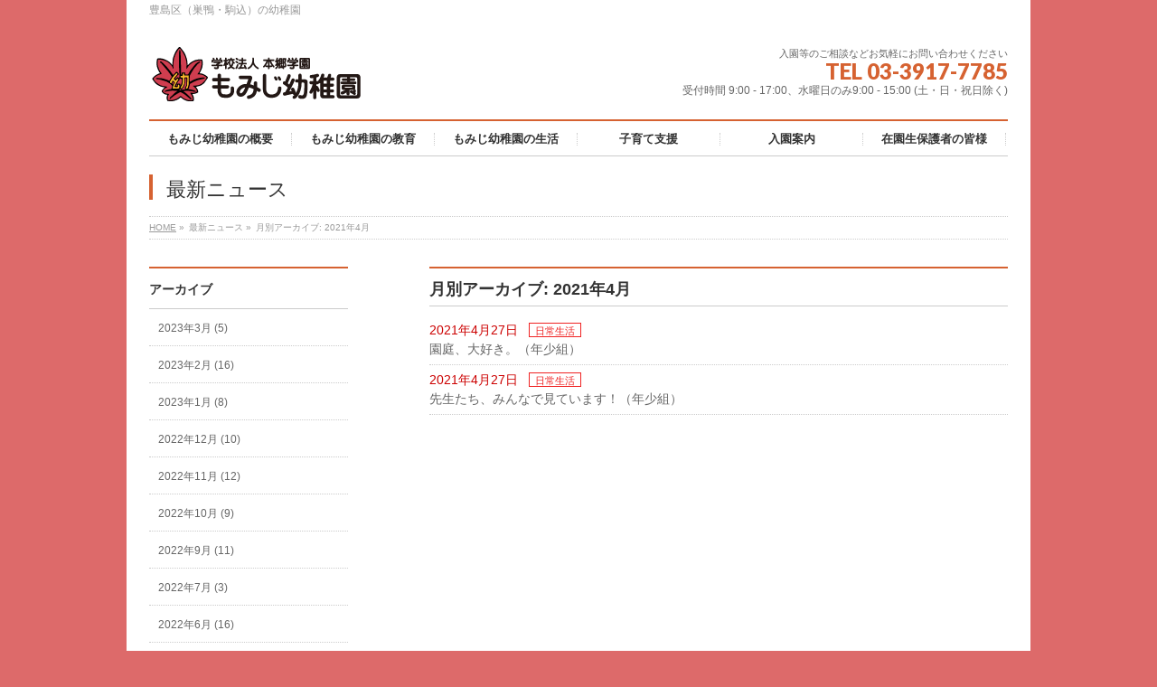

--- FILE ---
content_type: text/html; charset=UTF-8
request_url: http://www.hongo.ed.jp/momiji-kg/2021/04/?post_type=post
body_size: 11716
content:
<!DOCTYPE html>
<!--[if IE]>
<meta http-equiv="X-UA-Compatible" content="edge" />
<![endif]-->
<html xmlns:fb="http://ogp.me/ns/fb#" dir="ltr" lang="ja" prefix="og: https://ogp.me/ns#">
<head>
<meta charset="UTF-8" />

<meta name="description" content="2021年4月 の記事。 もみじ幼稚園 豊島区（巣鴨・駒込）の幼稚園" />
<meta name="keywords" content="豊島区　巣鴨　駒込　本郷学園　もみじ幼稚園　" />
<link rel="start" href="http://www.hongo.ed.jp/momiji-kg" title="HOME" />

		<!-- All in One SEO 4.7.1.1 - aioseo.com -->
		<title>4月, 2021 - もみじ幼稚園</title>
		<meta name="robots" content="max-image-preview:large" />
		<link rel="canonical" href="http://www.hongo.ed.jp/momiji-kg/2021/04/" />
		<meta name="generator" content="All in One SEO (AIOSEO) 4.7.1.1" />
		<script type="application/ld+json" class="aioseo-schema">
			{"@context":"https:\/\/schema.org","@graph":[{"@type":"BreadcrumbList","@id":"http:\/\/www.hongo.ed.jp\/momiji-kg\/2021\/04\/#breadcrumblist","itemListElement":[{"@type":"ListItem","@id":"http:\/\/www.hongo.ed.jp\/momiji-kg\/#listItem","position":1,"name":"\u5bb6","item":"http:\/\/www.hongo.ed.jp\/momiji-kg\/","nextItem":"http:\/\/www.hongo.ed.jp\/momiji-kg\/2021\/#listItem"},{"@type":"ListItem","@id":"http:\/\/www.hongo.ed.jp\/momiji-kg\/2021\/#listItem","position":2,"name":"2021","item":"http:\/\/www.hongo.ed.jp\/momiji-kg\/2021\/","nextItem":"http:\/\/www.hongo.ed.jp\/momiji-kg\/2021\/04\/#listItem","previousItem":"http:\/\/www.hongo.ed.jp\/momiji-kg\/#listItem"},{"@type":"ListItem","@id":"http:\/\/www.hongo.ed.jp\/momiji-kg\/2021\/04\/#listItem","position":3,"name":"4\u6708, 2021","previousItem":"http:\/\/www.hongo.ed.jp\/momiji-kg\/2021\/#listItem"}]},{"@type":"CollectionPage","@id":"http:\/\/www.hongo.ed.jp\/momiji-kg\/2021\/04\/#collectionpage","url":"http:\/\/www.hongo.ed.jp\/momiji-kg\/2021\/04\/","name":"4\u6708, 2021 - \u3082\u307f\u3058\u5e7c\u7a1a\u5712","inLanguage":"ja","isPartOf":{"@id":"http:\/\/www.hongo.ed.jp\/momiji-kg\/#website"},"breadcrumb":{"@id":"http:\/\/www.hongo.ed.jp\/momiji-kg\/2021\/04\/#breadcrumblist"}},{"@type":"Organization","@id":"http:\/\/www.hongo.ed.jp\/momiji-kg\/#organization","name":"\u3082\u307f\u3058\u5e7c\u7a1a\u5712","description":"\u8c4a\u5cf6\u533a\uff08\u5de3\u9d28\u30fb\u99d2\u8fbc\uff09\u306e\u5e7c\u7a1a\u5712","url":"http:\/\/www.hongo.ed.jp\/momiji-kg\/"},{"@type":"WebSite","@id":"http:\/\/www.hongo.ed.jp\/momiji-kg\/#website","url":"http:\/\/www.hongo.ed.jp\/momiji-kg\/","name":"\u3082\u307f\u3058\u5e7c\u7a1a\u5712","description":"\u8c4a\u5cf6\u533a\uff08\u5de3\u9d28\u30fb\u99d2\u8fbc\uff09\u306e\u5e7c\u7a1a\u5712","inLanguage":"ja","publisher":{"@id":"http:\/\/www.hongo.ed.jp\/momiji-kg\/#organization"}}]}
		</script>
		<!-- All in One SEO -->

<link rel='dns-prefetch' href='//s.w.org' />
<link rel="alternate" type="application/rss+xml" title="もみじ幼稚園 &raquo; フィード" href="http://www.hongo.ed.jp/momiji-kg/feed/" />
<link rel="alternate" type="application/rss+xml" title="もみじ幼稚園 &raquo; コメントフィード" href="http://www.hongo.ed.jp/momiji-kg/comments/feed/" />
		<script type="text/javascript">
			window._wpemojiSettings = {"baseUrl":"https:\/\/s.w.org\/images\/core\/emoji\/13.0.1\/72x72\/","ext":".png","svgUrl":"https:\/\/s.w.org\/images\/core\/emoji\/13.0.1\/svg\/","svgExt":".svg","source":{"concatemoji":"http:\/\/www.hongo.ed.jp\/momiji-kg\/wp-includes\/js\/wp-emoji-release.min.js?ver=5.6.16"}};
			!function(e,a,t){var n,r,o,i=a.createElement("canvas"),p=i.getContext&&i.getContext("2d");function s(e,t){var a=String.fromCharCode;p.clearRect(0,0,i.width,i.height),p.fillText(a.apply(this,e),0,0);e=i.toDataURL();return p.clearRect(0,0,i.width,i.height),p.fillText(a.apply(this,t),0,0),e===i.toDataURL()}function c(e){var t=a.createElement("script");t.src=e,t.defer=t.type="text/javascript",a.getElementsByTagName("head")[0].appendChild(t)}for(o=Array("flag","emoji"),t.supports={everything:!0,everythingExceptFlag:!0},r=0;r<o.length;r++)t.supports[o[r]]=function(e){if(!p||!p.fillText)return!1;switch(p.textBaseline="top",p.font="600 32px Arial",e){case"flag":return s([127987,65039,8205,9895,65039],[127987,65039,8203,9895,65039])?!1:!s([55356,56826,55356,56819],[55356,56826,8203,55356,56819])&&!s([55356,57332,56128,56423,56128,56418,56128,56421,56128,56430,56128,56423,56128,56447],[55356,57332,8203,56128,56423,8203,56128,56418,8203,56128,56421,8203,56128,56430,8203,56128,56423,8203,56128,56447]);case"emoji":return!s([55357,56424,8205,55356,57212],[55357,56424,8203,55356,57212])}return!1}(o[r]),t.supports.everything=t.supports.everything&&t.supports[o[r]],"flag"!==o[r]&&(t.supports.everythingExceptFlag=t.supports.everythingExceptFlag&&t.supports[o[r]]);t.supports.everythingExceptFlag=t.supports.everythingExceptFlag&&!t.supports.flag,t.DOMReady=!1,t.readyCallback=function(){t.DOMReady=!0},t.supports.everything||(n=function(){t.readyCallback()},a.addEventListener?(a.addEventListener("DOMContentLoaded",n,!1),e.addEventListener("load",n,!1)):(e.attachEvent("onload",n),a.attachEvent("onreadystatechange",function(){"complete"===a.readyState&&t.readyCallback()})),(n=t.source||{}).concatemoji?c(n.concatemoji):n.wpemoji&&n.twemoji&&(c(n.twemoji),c(n.wpemoji)))}(window,document,window._wpemojiSettings);
		</script>
		<style type="text/css">
img.wp-smiley,
img.emoji {
	display: inline !important;
	border: none !important;
	box-shadow: none !important;
	height: 1em !important;
	width: 1em !important;
	margin: 0 .07em !important;
	vertical-align: -0.1em !important;
	background: none !important;
	padding: 0 !important;
}
</style>
	<link rel='stylesheet' id='sbi_styles-css'  href='http://www.hongo.ed.jp/momiji-kg/wp-content/plugins/instagram-feed/css/sbi-styles.min.css?ver=6.1.5' type='text/css' media='all' />
<link rel='stylesheet' id='wp-block-library-css'  href='http://www.hongo.ed.jp/momiji-kg/wp-includes/css/dist/block-library/style.min.css?ver=5.6.16' type='text/css' media='all' />
<link rel='stylesheet' id='google-calendar-events-public-css'  href='http://www.hongo.ed.jp/momiji-kg/wp-content/plugins/google-calendar-events/css/gce-style.css?ver=2.0.7.1' type='text/css' media='all' />
<link rel='stylesheet' id='fancybox-css'  href='http://www.hongo.ed.jp/momiji-kg/wp-content/plugins/easy-fancybox/fancybox/jquery.fancybox-1.3.6.pack.css?ver=1.5.6' type='text/css' media='screen' />
<link rel='stylesheet' id='wp-pagenavi-css'  href='http://www.hongo.ed.jp/momiji-kg/wp-content/plugins/wp-pagenavi/pagenavi-css.css?ver=2.70' type='text/css' media='all' />
<script type='text/javascript' src='http://www.hongo.ed.jp/momiji-kg/wp-includes/js/jquery/jquery.min.js?ver=3.5.1' id='jquery-core-js'></script>
<script type='text/javascript' src='http://www.hongo.ed.jp/momiji-kg/wp-includes/js/jquery/jquery-migrate.min.js?ver=3.3.2' id='jquery-migrate-js'></script>
<link rel="https://api.w.org/" href="http://www.hongo.ed.jp/momiji-kg/wp-json/" /><link rel="EditURI" type="application/rsd+xml" title="RSD" href="http://www.hongo.ed.jp/momiji-kg/xmlrpc.php?rsd" />
<link rel="wlwmanifest" type="application/wlwmanifest+xml" href="http://www.hongo.ed.jp/momiji-kg/wp-includes/wlwmanifest.xml" /> 
<!-- [ BizVektorOGP ] -->
<meta property="og:site_name" content="もみじ幼稚園" />
<meta property="og:url" content="http://www.hongo.ed.jp/momiji-kg/%e5%9c%92%e5%ba%ad%e3%80%81%e5%a4%a7%e5%a5%bd%e3%81%8d%e3%80%82%ef%bc%88%e5%b9%b4%e5%b0%91%e7%b5%84%ef%bc%89/" />
<meta property="fb:app_id" content="" />
<meta property="og:type" content="article" />
<!-- [ /BizVektorOGP ] -->
<link rel="stylesheet" id="bizvektor-sns-css"  href="http://www.hongo.ed.jp/momiji-kg/wp-content/themes/biz-vektor/plugins/sns/style_bizvektor_sns.css" type="text/css" media="all" />
<link href="http://fonts.googleapis.com/css?family=Droid+Sans:700|Lato:900|Anton" rel="stylesheet" type="text/css" />
<link rel="stylesheet" id="bizvektor-option-css"  href="http://www.hongo.ed.jp/momiji-kg/wp-content/themes/biz-vektor/css/bizvektor_common_min.css?20140519" type="text/css" media="all" />
<link rel="pingback" href="http://www.hongo.ed.jp/momiji-kg/xmlrpc.php" />
<style type="text/css" id="custom-background-css">
body.custom-background { background-color: #dd6a6a; }
</style>
	<!-- BizVektorStyle-->
<link rel="stylesheet" type="text/css" media="all" href="http://www.hongo.ed.jp/momiji-kg/wp-content/plugins/biz-vektor-neat/css/neat.css" />
<!-- /BizVektorStyle-->
<!--[if lte IE 8]>
<link rel="stylesheet" type="text/css" media="all" href="http://www.hongo.ed.jp/momiji-kg/wp-content/plugins/biz-vektor-neat/css/neat_old_ie.css" />
<![endif]-->
		<style type="text/css" id="wp-custom-css">
			.movie-wrap {
     position: relative;
     padding-bottom: 56.25%; /
     height: 0;
     overflow: hidden;
}
 
.movie-wrap iframe {
     position: absolute;
     top: 0;
     left: 0;
     width: 100%;
     height: 100%;
}		</style>
		<style type="text/css">


a { color:#ef2323; }

#searchform input[type=submit],
p.form-submit input[type=submit],
form#searchform input#searchsubmit,
#content form input.wpcf7-submit,
#confirm-button input,
a.btn,
.linkBtn a,
input[type=button],
input[type=submit] { background-color: #d66231; }

#headContactTel { color:#d66231; }

#gMenu .assistive-text { background-color:#d66231; }
#gMenu .menu { border-top-color:#d66231; }
#gMenu .menu li:hover { background-color:#ea9320; }
#gMenu .menu li a span { color:#d66231; }



#gMenu .menu li:hover li a:hover,
#gMenu .menu li.current_page_item,
#gMenu .menu li.current_page_ancestor,
#gMenu .menu li.current-page-ancestor,
#gMenu .menu li.current_page_item li a:hover,
#gMenu .menu li.current-menu-ancestor li a:hover,
#gMenu .menu li.current-page-ancestor li a:hover,
#gMenu .menu li.current_page_ancestor li a:hover { background-color:#ea9320;}

#pageTitBnr #pageTitInner #pageTit { border-left-color:#d66231; }

#sideTower li#sideContact.sideBnr a,
#content .infoList .rssBtn a,
form#searchform input#searchsubmit { background-color: #d66231; }

#sideTower li#sideContact.sideBnr a:hover,
#content .infoList .rssBtn a:hover,
form#searchform input#searchsubmit:hover { background-color: #ef2323; }


#content h2,
#content h1.contentTitle,
#content h1.entryPostTitle ,
#sideTower .localHead { border-top-color:#d66231; }

#content h3 { color:#d66231; }

#content table th { background-color:#ea9320; }
#content table thead th { background-color:#ea9320; }

#content .mainFootContact p.mainFootTxt span.mainFootTel { color:#d66231; }
#content .mainFootContact .mainFootBt a { background-color: #d66231; }
#content .mainFootContact .mainFootBt a:hover { background-color: #ef2323; }

#content .child_page_block h4 a { border-left-color:#d66231; }

#content .infoList .infoCate a { border-color:#ef2323; color:#ef2323 }
#content .infoList .infoCate a:hover { background-color: #ef2323; }

.paging span,
.paging a	{ color:#d66231; border-color:#d66231; }
.paging span.current,
.paging a:hover	{ background-color:#d66231; }

	/* アクティブのページ */
#sideTower .sideWidget li a:hover,
#sideTower .sideWidget li.current_page_item a,
#sideTower .sideWidget li.current-cat a	{ color:#d66231; background-color: #ea9320;}
	/* 親がアクティブの子ページ（リセットする） */
#sideTower .sideWidget li.current-cat li a,
#sideTower .sideWidget li.current_page_item li a	{ color:#666;background-color:inherit; }
	/* 親がアクティブの子ページhover */
#sideTower .sideWidget li.current-cat li a:hover,
#sideTower .sideWidget li.current_page_item li a:hover	{ color:#d66231; background-color: #ea9320; }
	/* 子がアクティブのページ */
#sideTower .sideWidget li li.current-cat a,
#sideTower .sideWidget li li.current_page_item a { color:#d66231; background-color: #ea9320; }
	/* 子がアクティブの孫ページ（リセットする） */
#sideTower .sideWidget li li.current-cat li a,
#sideTower .sideWidget li li.current_page_item li a { color:#666;background-color:inherit; }
	/* 子がアクティブの孫ページhover */
#sideTower .sideWidget li li.current-cat li a:hover,
#sideTower .sideWidget li li.current_page_item li a:hover { color:#d66231; background-color: #ea9320; }

#pagetop a { background-color: #d66231; }
#pagetop a:hover { background-color: #ef2323; }
.moreLink a { background-color: #d66231; }
.moreLink a:hover { background-color: #ef2323; }

#content #topPr h3 a { border-left-color:#d66231; }


</style>



	<style type="text/css">
/*-------------------------------------------*/
/*	menu divide
/*-------------------------------------------*/
@media (min-width: 970px) {
#gMenu .menu li { width:158px; text-align:center; }
#gMenu .menu li.current_page_item,
#gMenu .menu li.current_page_ancestor { width:159px; }
}
</style>
<!--[if lte IE 8]>
<style type="text/css">
#gMenu .menu li { width:158px; text-align:center; }
#gMenu .menu li.current_page_item,
#gMenu .menu li.current_page_ancestor { width:159px; }
</style>
<![endif]-->
<style type="text/css">
/*-------------------------------------------*/
/*	font
/*-------------------------------------------*/
h1,h2,h3,h4,h4,h5,h6,#header #site-title,#pageTitBnr #pageTitInner #pageTit,#content .leadTxt,#sideTower .localHead {font-family: "ヒラギノ角ゴ Pro W3","Hiragino Kaku Gothic Pro","メイリオ",Meiryo,Osaka,"ＭＳ Ｐゴシック","MS PGothic",sans-serif; }
#pageTitBnr #pageTitInner #pageTit { font-weight:lighter; }
#gMenu .menu li a strong {font-family: "ヒラギノ角ゴ Pro W3","Hiragino Kaku Gothic Pro","メイリオ",Meiryo,Osaka,"ＭＳ Ｐゴシック","MS PGothic",sans-serif; }
</style>

	<!-- Easy FancyBox 1.5.6 using FancyBox 1.3.6 - RavanH (http://status301.net/wordpress-plugins/easy-fancybox/) -->
	<script type="text/javascript">
	/* <![CDATA[ */
	var fb_timeout = null;
	var fb_opts = { 'overlayShow' : true, 'hideOnOverlayClick' : true, 'overlayOpacity' : 0.7, 'overlayColor' : '#777', 'showCloseButton' : true, 'centerOnScroll' : true, 'enableEscapeButton' : true, 'autoScale' : true };
	var easy_fancybox_handler = function(){
	/* IMG */
	var fb_IMG_select = 'a[href*=".jpg"]:not(.nofancybox), area[href*=".jpg"]:not(.nofancybox), a[href*=".jpeg"]:not(.nofancybox), area[href*=".jpeg"]:not(.nofancybox), a[href*=".png"]:not(.nofancybox), area[href*=".png"]:not(.nofancybox)';
	jQuery(fb_IMG_select).addClass('fancybox').attr('rel', 'gallery');
	jQuery('a.fancybox, area.fancybox, li.fancybox a:not(li.nofancybox a)').fancybox( jQuery.extend({}, fb_opts, { 'easingIn' : 'easeOutBack', 'easingOut' : 'easeInBack', 'opacity' : false, 'hideOnContentClick' : false, 'titleShow' : false, 'titlePosition' : 'over', 'titleFromAlt' : true, 'showNavArrows' : true, 'enableKeyboardNav' : true, 'cyclic' : false }) );
	}
	/* ]]> */
	</script>
	<style type="text/css">
.fancybox-hidden{display:none}.rtl #fancybox-left{left:auto;right:0px}.rtl #fancybox-right{left:0px;right:auto}.rtl #fancybox-right-ico{background-position:-40px -30px}.rtl #fancybox-left-ico{background-position:-40px -60px}.rtl .fancybox-title-over{text-align:right}.rtl #fancybox-left-ico,.rtl #fancybox-right-ico{right:-9999px}.rtl #fancybox-right:hover span{right:auto;left:20px}.rtl #fancybox-left:hover span{right:20px}#fancybox-img{max-width:none;max-height:none}
#fancybox-outer{background-color:#fff}
#fancybox-content{border-color:#fff}
#fancybox-content{color:inherit}
	</style>
	<!--[if lt IE 8]>            
		<style type="text/css">
.fancybox-ie6 #fancybox-close{background:transparent;filter:progid:DXImageTransform.Microsoft.AlphaImageLoader(src="http://www.hongo.ed.jp/momiji-kg/wp-content/plugins/easy-fancybox/fancybox/fancy_close.png",sizingMethod="scale")}
.fancybox-ie6 #fancybox-left-ico{background:transparent;filter:progid:DXImageTransform.Microsoft.AlphaImageLoader(src="http://www.hongo.ed.jp/momiji-kg/wp-content/plugins/easy-fancybox/fancybox/fancy_nav_left.png",sizingMethod="scale")}
.fancybox-ie6 #fancybox-right-ico{background:transparent;filter:progid:DXImageTransform.Microsoft.AlphaImageLoader(src="http://www.hongo.ed.jp/momiji-kg/wp-content/plugins/easy-fancybox/fancybox/fancy_nav_right.png",sizingMethod="scale")}
.fancybox-ie6 #fancybox-title-over{background:transparent;filter:progid:DXImageTransform.Microsoft.AlphaImageLoader(src="http://www.hongo.ed.jp/momiji-kg/wp-content/plugins/easy-fancybox/fancybox/fancy_title_over.png",sizingMethod="scale");zoom:1}
.fancybox-ie6 #fancybox-title-float-left{background:transparent;filter:progid:DXImageTransform.Microsoft.AlphaImageLoader(src="http://www.hongo.ed.jp/momiji-kg/wp-content/plugins/easy-fancybox/fancybox/fancy_title_left.png",sizingMethod="scale")}
.fancybox-ie6 #fancybox-title-float-main{background:transparent;filter:progid:DXImageTransform.Microsoft.AlphaImageLoader(src="http://www.hongo.ed.jp/momiji-kg/wp-content/plugins/easy-fancybox/fancybox/fancy_title_main.png",sizingMethod="scale")}
.fancybox-ie6 #fancybox-title-float-right{background:transparent;filter:progid:DXImageTransform.Microsoft.AlphaImageLoader(src="http://www.hongo.ed.jp/momiji-kg/wp-content/plugins/easy-fancybox/fancybox/fancy_title_right.png",sizingMethod="scale")}
.fancybox-ie6 #fancybox-bg-w,.fancybox-ie6 #fancybox-bg-e,.fancybox-ie6 #fancybox-left,.fancybox-ie6 #fancybox-right,#fancybox-hide-sel-frame{height:expression(this.parentNode.clientHeight+"px")}
#fancybox-loading.fancybox-ie6{position:absolute;margin-top:0;top:expression((-20+(document.documentElement.clientHeight ? document.documentElement.clientHeight/2 : document.body.clientHeight/2)+(ignoreMe=document.documentElement.scrollTop ? document.documentElement.scrollTop : document.body.scrollTop))+"px")}
#fancybox-loading.fancybox-ie6 div{background:transparent;filter:progid:DXImageTransform.Microsoft.AlphaImageLoader(src="http://www.hongo.ed.jp/momiji-kg/wp-content/plugins/easy-fancybox/fancybox/fancy_loading.png", sizingMethod="scale")}
.fancybox-ie #fancybox-bg-n{filter:progid:DXImageTransform.Microsoft.AlphaImageLoader(src="http://www.hongo.ed.jp/momiji-kg/wp-content/plugins/easy-fancybox/fancybox/fancy_shadow_n.png",sizingMethod="scale")}
.fancybox-ie #fancybox-bg-ne{filter:progid:DXImageTransform.Microsoft.AlphaImageLoader(src="http://www.hongo.ed.jp/momiji-kg/wp-content/plugins/easy-fancybox/fancybox/fancy_shadow_ne.png",sizingMethod="scale")}
.fancybox-ie #fancybox-bg-e{filter:progid:DXImageTransform.Microsoft.AlphaImageLoader(src="http://www.hongo.ed.jp/momiji-kg/wp-content/plugins/easy-fancybox/fancybox/fancy_shadow_e.png",sizingMethod="scale")}
.fancybox-ie #fancybox-bg-se{filter:progid:DXImageTransform.Microsoft.AlphaImageLoader(src="http://www.hongo.ed.jp/momiji-kg/wp-content/plugins/easy-fancybox/fancybox/fancy_shadow_se.png",sizingMethod="scale")}
.fancybox-ie #fancybox-bg-s{filter:progid:DXImageTransform.Microsoft.AlphaImageLoader(src="http://www.hongo.ed.jp/momiji-kg/wp-content/plugins/easy-fancybox/fancybox/fancy_shadow_s.png",sizingMethod="scale")}
.fancybox-ie #fancybox-bg-sw{filter:progid:DXImageTransform.Microsoft.AlphaImageLoader(src="http://www.hongo.ed.jp/momiji-kg/wp-content/plugins/easy-fancybox/fancybox/fancy_shadow_sw.png",sizingMethod="scale")}
.fancybox-ie #fancybox-bg-w{filter:progid:DXImageTransform.Microsoft.AlphaImageLoader(src="http://www.hongo.ed.jp/momiji-kg/wp-content/plugins/easy-fancybox/fancybox/fancy_shadow_w.png",sizingMethod="scale")}
.fancybox-ie #fancybox-bg-nw{filter:progid:DXImageTransform.Microsoft.AlphaImageLoader(src="http://www.hongo.ed.jp/momiji-kg/wp-content/plugins/easy-fancybox/fancybox/fancy_shadow_nw.png",sizingMethod="scale")}
		</style>
	<![endif]-->
	<!--[if IE 8]>            
		<style type="text/css">
.fancybox-ie #fancybox-bg-n{-ms-filter:'progid:DXImageTransform.Microsoft.AlphaImageLoader(src="http://www.hongo.ed.jp/momiji-kg/wp-content/plugins/easy-fancybox/fancybox/fancy_shadow_n.png",sizingMethod="scale")'}
.fancybox-ie #fancybox-bg-ne{-ms-filter:'progid:DXImageTransform.Microsoft.AlphaImageLoader(src="http://www.hongo.ed.jp/momiji-kg/wp-content/plugins/easy-fancybox/fancybox/fancy_shadow_ne.png",sizingMethod="scale")'}
.fancybox-ie #fancybox-bg-e{-ms-filter:'progid:DXImageTransform.Microsoft.AlphaImageLoader(src="http://www.hongo.ed.jp/momiji-kg/wp-content/plugins/easy-fancybox/fancybox/fancy_shadow_e.png",sizingMethod="scale")'}
.fancybox-ie #fancybox-bg-se{-ms-filter:'progid:DXImageTransform.Microsoft.AlphaImageLoader(src="http://www.hongo.ed.jp/momiji-kg/wp-content/plugins/easy-fancybox/fancybox/fancy_shadow_se.png",sizingMethod="scale")'}
.fancybox-ie #fancybox-bg-s{-ms-filter:'progid:DXImageTransform.Microsoft.AlphaImageLoader(src="http://www.hongo.ed.jp/momiji-kg/wp-content/plugins/easy-fancybox/fancybox/fancy_shadow_s.png",sizingMethod="scale")'}
.fancybox-ie #fancybox-bg-sw{-ms-filter:'progid:DXImageTransform.Microsoft.AlphaImageLoader(src="http://www.hongo.ed.jp/momiji-kg/wp-content/plugins/easy-fancybox/fancybox/fancy_shadow_sw.png",sizingMethod="scale")'}
.fancybox-ie #fancybox-bg-w{-ms-filter:'progid:DXImageTransform.Microsoft.AlphaImageLoader(src="http://www.hongo.ed.jp/momiji-kg/wp-content/plugins/easy-fancybox/fancybox/fancy_shadow_w.png",sizingMethod="scale")'}
.fancybox-ie #fancybox-bg-nw{-ms-filter:'progid:DXImageTransform.Microsoft.AlphaImageLoader(src="http://www.hongo.ed.jp/momiji-kg/wp-content/plugins/easy-fancybox/fancybox/fancy_shadow_nw.png",sizingMethod="scale")'}
		</style>
	<![endif]-->
<script type="text/javascript">

  var _gaq = _gaq || [];
  _gaq.push(['_setAccount', 'UA-']);
  _gaq.push(['_trackPageview']);

  (function() {
	var ga = document.createElement('script'); ga.type = 'text/javascript'; ga.async = true;
	ga.src = ('https:' == document.location.protocol ? 'https://ssl' : 'http://www') + '.google-analytics.com/ga.js';
	var s = document.getElementsByTagName('script')[0]; s.parentNode.insertBefore(ga, s);
  })();

</script>
		<link rel="stylesheet" type="text/css" media="all" href="http://www.hongo.ed.jp/momiji-kg/wp-content/themes/biz-vektor/style.css" />
<meta id="viewport" name="viewport" content="width=device-width, user-scalable=yes, maximum-scale=1.0, minimum-scale=1.0">
</head>

<body class="archive date custom-background two-column left-sidebar">
<div id="fb-root"></div>
<script>(function(d, s, id) {
  var js, fjs = d.getElementsByTagName(s)[0];
  if (d.getElementById(id)) return;
  js = d.createElement(s); js.id = id;
  js.src = "//connect.facebook.net/ja_JP/all.js#xfbml=1&appId=";
  fjs.parentNode.insertBefore(js, fjs);
}(document, 'script', 'facebook-jssdk'));</script>
<div id="wrap">
<!-- [ #headerTop ] -->
<div id="headerTop">
<div class="innerBox">
<div id="site-description">豊島区（巣鴨・駒込）の幼稚園</div>
</div>
</div><!-- [ /#headerTop ] -->

<!-- [ #header ] -->
<div id="header">
<div id="headerInner" class="innerBox">
<!-- [ #headLogo ] -->
<div id="site-title">
<a href="http://www.hongo.ed.jp/momiji-kg/" title="もみじ幼稚園" rel="home">
<img src="http://www.hongo.ed.jp/momiji-kg/wp-content/uploads/2014/07/d40c4736d6d0b1cfc2340849ce8a63af.png" alt="もみじ幼稚園" /></a>
</div>
<!-- [ /#headLogo ] -->

<!-- [ #headContact ] -->
<div id="headContact" class="itemClose" onclick="showHide('headContact');"><div id="headContactInner">
<div id="headContactTxt">入園等のご相談などお気軽にお問い合わせください</div>
<div id="headContactTel">TEL 03-3917-7785</div>
<div id="headContactTime">受付時間 9:00 - 17:00、水曜日のみ9:00 - 15:00 (土・日・祝日除く) </div>
</div></div><!-- [ /#headContact ] -->


</div>
<!-- #headerInner -->
</div>
<!-- [ /#header ] -->

<!-- [ #gMenu ] -->
<div id="gMenu" class="itemClose" onclick="showHide('gMenu');">
<div id="gMenuInner" class="innerBox">
<h3 class="assistive-text"><span>MENU</span></h3>
<div class="skip-link screen-reader-text"><a href="#content" title="メニューを飛ばす">メニューを飛ばす</a></div>
<div class="menu-%e3%83%a1%e3%83%8b%e3%83%a5%e3%83%bc-1-container"><ul id="menu-%e3%83%a1%e3%83%8b%e3%83%a5%e3%83%bc-2" class="menu"><li id="menu-item-68" class="menu-item menu-item-type-post_type menu-item-object-page menu-item-has-children"><a href="http://www.hongo.ed.jp/momiji-kg/about/"><strong>もみじ幼稚園の概要</strong></a>
<ul class="sub-menu">
	<li id="menu-item-69" class="menu-item menu-item-type-post_type menu-item-object-page"><a href="http://www.hongo.ed.jp/momiji-kg/about/%e7%90%86%e4%ba%8b%e9%95%b7%e6%8c%a8%e6%8b%b6/">理事長挨拶</a></li>
	<li id="menu-item-70" class="menu-item menu-item-type-post_type menu-item-object-page"><a href="http://www.hongo.ed.jp/momiji-kg/about/%e5%9c%92%e9%95%b7%e6%8c%a8%e6%8b%b6/">園長挨拶</a></li>
	<li id="menu-item-115" class="menu-item menu-item-type-post_type menu-item-object-page"><a href="http://www.hongo.ed.jp/momiji-kg/about/%e6%b2%bf%e9%9d%a9/">沿革</a></li>
	<li id="menu-item-160" class="menu-item menu-item-type-post_type menu-item-object-page"><a href="http://www.hongo.ed.jp/momiji-kg/about/%e6%95%99%e8%82%b2%e6%96%b9%e9%87%9d/">教育方針・教育目標</a></li>
	<li id="menu-item-79" class="menu-item menu-item-type-post_type menu-item-object-page"><a href="http://www.hongo.ed.jp/momiji-kg/about/%e6%96%bd%e8%a8%ad%e3%83%bb%e8%a8%ad%e5%82%99/">施設・設備</a></li>
	<li id="menu-item-4001" class="menu-item menu-item-type-post_type menu-item-object-page"><a href="http://www.hongo.ed.jp/momiji-kg/evaluation/">学校評価</a></li>
</ul>
</li>
<li id="menu-item-76" class="menu-item menu-item-type-post_type menu-item-object-page menu-item-has-children"><a href="http://www.hongo.ed.jp/momiji-kg/education/"><strong>もみじ幼稚園の教育</strong></a>
<ul class="sub-menu">
	<li id="menu-item-132" class="menu-item menu-item-type-post_type menu-item-object-page"><a href="http://www.hongo.ed.jp/momiji-kg/education/%e3%82%82%e3%81%bf%e3%81%98%e5%b9%bc%e7%a8%9a%e5%9c%92%e3%81%ae%e7%89%b9%e8%89%b2/">もみじ幼稚園の特色</a></li>
	<li id="menu-item-168" class="menu-item menu-item-type-post_type menu-item-object-page"><a href="http://www.hongo.ed.jp/momiji-kg/education/%e5%b9%b4%e5%b0%91%e7%b5%84%ef%bc%883%e6%ad%b3%e5%85%90%ef%bc%89%e3%81%ae%e4%bf%9d%e8%82%b2/">年少組（3歳児）</a></li>
	<li id="menu-item-167" class="menu-item menu-item-type-post_type menu-item-object-page"><a href="http://www.hongo.ed.jp/momiji-kg/education/%e5%b9%b4%e4%b8%ad%e7%b5%84%ef%bc%884%e6%ad%b3%e5%85%90%ef%bc%89%e3%81%ae%e4%bf%9d%e8%82%b2/">年中組（4歳児）</a></li>
	<li id="menu-item-169" class="menu-item menu-item-type-post_type menu-item-object-page"><a href="http://www.hongo.ed.jp/momiji-kg/education/%e5%b9%b4%e9%95%b7%e7%b5%84%ef%bc%885%e6%ad%b3%e5%85%90%ef%bc%89%e3%81%ae%e4%bf%9d%e8%82%b2/">年長組（5歳児）</a></li>
</ul>
</li>
<li id="menu-item-172" class="menu-item menu-item-type-post_type menu-item-object-page menu-item-has-children"><a href="http://www.hongo.ed.jp/momiji-kg/daily-life/"><strong>もみじ幼稚園の生活</strong></a>
<ul class="sub-menu">
	<li id="menu-item-187" class="menu-item menu-item-type-post_type menu-item-object-page"><a href="http://www.hongo.ed.jp/momiji-kg/daily-life/1%e6%97%a5%e3%81%ae%e6%b5%81%e3%82%8c/">1日の流れ</a></li>
	<li id="menu-item-186" class="menu-item menu-item-type-post_type menu-item-object-page"><a href="http://www.hongo.ed.jp/momiji-kg/daily-life/%e3%81%8a%e5%bc%81%e5%bd%93%e3%83%bb%e7%b5%a6%e9%a3%9f%e3%81%ab%e3%81%a4%e3%81%84%e3%81%a6/">お弁当・給食について</a></li>
	<li id="menu-item-185" class="menu-item menu-item-type-post_type menu-item-object-page"><a href="http://www.hongo.ed.jp/momiji-kg/daily-life/%e4%bd%93%e5%8a%9b%e3%81%a5%e3%81%8f%e3%82%8a%e6%95%99%e5%ae%a4/">体力づくり教室</a></li>
	<li id="menu-item-184" class="menu-item menu-item-type-post_type menu-item-object-page"><a href="http://www.hongo.ed.jp/momiji-kg/daily-life/%e8%8b%b1%e8%aa%9e%e3%81%ae%e5%85%88%e7%94%9f%e3%81%a8%e9%81%8a%e3%81%b6%e6%97%a5/">英語の先生と遊ぶ日</a></li>
	<li id="menu-item-146" class="menu-item menu-item-type-post_type menu-item-object-page"><a href="http://www.hongo.ed.jp/momiji-kg/daily-life/1%e5%b9%b4%e9%96%93%e3%81%ae%e6%b5%81%e3%82%8c/">年間行事</a></li>
</ul>
</li>
<li id="menu-item-215" class="menu-item menu-item-type-post_type menu-item-object-page menu-item-has-children"><a href="http://www.hongo.ed.jp/momiji-kg/%e3%82%82%e3%81%bf%e3%81%98%e5%b9%bc%e7%a8%9a%e5%9c%92%e3%81%ae%e5%ad%90%e8%82%b2%e3%81%a6%e6%94%af%e6%8f%b4/"><strong>子育て支援</strong></a>
<ul class="sub-menu">
	<li id="menu-item-188" class="menu-item menu-item-type-post_type menu-item-object-page"><a href="http://www.hongo.ed.jp/momiji-kg/%e3%82%82%e3%81%bf%e3%81%98%e5%b9%bc%e7%a8%9a%e5%9c%92%e3%81%ae%e5%ad%90%e8%82%b2%e3%81%a6%e6%94%af%e6%8f%b4/%e9%a0%90%e3%81%8b%e3%82%8a%e4%bf%9d%e8%82%b2/">預かり保育（なかよしくらぶ）</a></li>
	<li id="menu-item-138" class="menu-item menu-item-type-post_type menu-item-object-page"><a href="http://www.hongo.ed.jp/momiji-kg/%e3%82%82%e3%81%bf%e3%81%98%e5%b9%bc%e7%a8%9a%e5%9c%92%e3%81%ae%e5%ad%90%e8%82%b2%e3%81%a6%e6%94%af%e6%8f%b4/%e6%9c%aa%e5%b0%b1%e5%9c%92%e5%85%90%e3%82%af%e3%83%a9%e3%82%b9/">未就園児クラス（ちゅうりっぷ組）</a></li>
	<li id="menu-item-221" class="menu-item menu-item-type-post_type menu-item-object-page"><a href="http://www.hongo.ed.jp/momiji-kg/%e3%82%82%e3%81%bf%e3%81%98%e5%b9%bc%e7%a8%9a%e5%9c%92%e3%81%ae%e5%ad%90%e8%82%b2%e3%81%a6%e6%94%af%e6%8f%b4/%e5%9c%92%e5%ba%ad%e9%96%8b%e6%94%be/">園庭開放</a></li>
</ul>
</li>
<li id="menu-item-73" class="menu-item menu-item-type-post_type menu-item-object-page menu-item-has-children"><a href="http://www.hongo.ed.jp/momiji-kg/admission/"><strong>入園案内</strong></a>
<ul class="sub-menu">
	<li id="menu-item-6526" class="menu-item menu-item-type-post_type menu-item-object-page"><a href="http://www.hongo.ed.jp/momiji-kg/admission/r05_events/">令和7年度公開行事</a></li>
	<li id="menu-item-217" class="menu-item menu-item-type-post_type menu-item-object-page"><a href="http://www.hongo.ed.jp/momiji-kg/admission/%e5%85%a5%e5%9c%92%e9%9d%a2%e6%8e%a5%e3%81%be%e3%81%a7/">入園面接まで</a></li>
	<li id="menu-item-216" class="menu-item menu-item-type-post_type menu-item-object-page"><a href="http://www.hongo.ed.jp/momiji-kg/admission/%e5%85%a5%e5%9c%92%e3%81%8c%e6%b1%ba%e3%81%be%e3%81%a3%e3%81%9f%e3%82%89/">入園が決まったら</a></li>
	<li id="menu-item-106" class="menu-item menu-item-type-post_type menu-item-object-page"><a href="http://www.hongo.ed.jp/momiji-kg/admission/%e4%bf%9d%e8%82%b2%e6%96%99%e3%83%bb%e5%85%a5%e5%9c%92%e6%96%99%e3%81%ab%e3%81%a4%e3%81%84%e3%81%a6/">保育料・入園料について</a></li>
	<li id="menu-item-103" class="menu-item menu-item-type-post_type menu-item-object-page"><a href="http://www.hongo.ed.jp/momiji-kg/admission/%e4%bf%9d%e8%82%b2%e6%96%99%e7%ad%89%e3%81%b8%e3%81%ae%e8%a3%9c%e5%8a%a9%e5%88%b6%e5%ba%a6%e3%81%ab%e3%81%a4%e3%81%84%e3%81%a6/">補助金制度について</a></li>
	<li id="menu-item-194" class="menu-item menu-item-type-post_type menu-item-object-page"><a href="http://www.hongo.ed.jp/momiji-kg/admission/%e3%82%88%e3%81%8f%e3%81%82%e3%82%8b%e8%b3%aa%e5%95%8f/">よくある質問</a></li>
</ul>
</li>
<li id="menu-item-149" class="menu-item menu-item-type-custom menu-item-object-custom"><a href="http://www.hongo.ed.jp/momiji-kg/?p=147"><strong>在園生保護者の皆様</strong></a></li>
</ul></div></div><!-- [ /#gMenuInner ] -->
</div>
<!-- [ /#gMenu ] -->

<div id="pageTitBnr">
<div class="innerBox">
<div id="pageTitInner">
<div id="pageTit">最新ニュース</div>
</div><!-- [ /#pageTitInner ] -->
</div>
</div><!-- [ /#pageTitBnr ] -->
<!-- [ #panList ] -->
<div id="panList">
<div id="panListInner" class="innerBox">
<ul><li id="panHome"><a href="http://www.hongo.ed.jp/momiji-kg">HOME</a> &raquo; </li><li>最新ニュース &raquo; </li><li>月別アーカイブ: 2021年4月</li></ul></div>
</div>
<!-- [ /#panList ] -->

<div id="main"><!-- [ #container ] -->
<div id="container" class="innerBox">
	<!-- [ #content ] -->
	<div id="content">
	
	<h1 class="contentTitle">月別アーカイブ: 2021年4月</h1>		<div class="infoList">
						<ul class="entryList">
							<li>
<span class="infoDate">2021年4月27日</span>
<span class="infoCate"> <a href="http://www.hongo.ed.jp/momiji-kg/category/usually/" rel="tag">日常生活</a></span>
<span class="infoTxt"><a href="http://www.hongo.ed.jp/momiji-kg/%e5%9c%92%e5%ba%ad%e3%80%81%e5%a4%a7%e5%a5%bd%e3%81%8d%e3%80%82%ef%bc%88%e5%b9%b4%e5%b0%91%e7%b5%84%ef%bc%89/">園庭、大好き。（年少組）</a></span>
</li>							<li>
<span class="infoDate">2021年4月27日</span>
<span class="infoCate"> <a href="http://www.hongo.ed.jp/momiji-kg/category/usually/" rel="tag">日常生活</a></span>
<span class="infoTxt"><a href="http://www.hongo.ed.jp/momiji-kg/%e5%85%88%e7%94%9f%e3%81%9f%e3%81%a1%e3%80%81%e3%81%bf%e3%82%93%e3%81%aa%e3%81%a7%e8%a6%8b%e3%81%a6%e3%81%84%e3%81%be%e3%81%99%ef%bc%81%ef%bc%88%e5%b9%b4%e5%b0%91%e7%b5%84%ef%bc%89/">先生たち、みんなで見ています！（年少組）</a></span>
</li>						</ul>
		
			</div><!-- [ /.infoList ] -->
	</div>
	<!-- [ /#content ] -->

<!-- [ #sideTower ] -->
<div id="sideTower">
<div class="sideWidget" id="archives-4" class="widget widget_archive"><h3 class="localHead">アーカイブ</h3>
			<ul>
					<li><a href='http://www.hongo.ed.jp/momiji-kg/2023/03/?post_type=post'>2023年3月&nbsp;(5)</a></li>
	<li><a href='http://www.hongo.ed.jp/momiji-kg/2023/02/?post_type=post'>2023年2月&nbsp;(16)</a></li>
	<li><a href='http://www.hongo.ed.jp/momiji-kg/2023/01/?post_type=post'>2023年1月&nbsp;(8)</a></li>
	<li><a href='http://www.hongo.ed.jp/momiji-kg/2022/12/?post_type=post'>2022年12月&nbsp;(10)</a></li>
	<li><a href='http://www.hongo.ed.jp/momiji-kg/2022/11/?post_type=post'>2022年11月&nbsp;(12)</a></li>
	<li><a href='http://www.hongo.ed.jp/momiji-kg/2022/10/?post_type=post'>2022年10月&nbsp;(9)</a></li>
	<li><a href='http://www.hongo.ed.jp/momiji-kg/2022/09/?post_type=post'>2022年9月&nbsp;(11)</a></li>
	<li><a href='http://www.hongo.ed.jp/momiji-kg/2022/07/?post_type=post'>2022年7月&nbsp;(3)</a></li>
	<li><a href='http://www.hongo.ed.jp/momiji-kg/2022/06/?post_type=post'>2022年6月&nbsp;(16)</a></li>
	<li><a href='http://www.hongo.ed.jp/momiji-kg/2022/05/?post_type=post'>2022年5月&nbsp;(22)</a></li>
	<li><a href='http://www.hongo.ed.jp/momiji-kg/2022/04/?post_type=post'>2022年4月&nbsp;(9)</a></li>
	<li><a href='http://www.hongo.ed.jp/momiji-kg/2022/03/?post_type=post'>2022年3月&nbsp;(5)</a></li>
	<li><a href='http://www.hongo.ed.jp/momiji-kg/2022/02/?post_type=post'>2022年2月&nbsp;(5)</a></li>
	<li><a href='http://www.hongo.ed.jp/momiji-kg/2022/01/?post_type=post'>2022年1月&nbsp;(4)</a></li>
	<li><a href='http://www.hongo.ed.jp/momiji-kg/2021/12/?post_type=post'>2021年12月&nbsp;(9)</a></li>
	<li><a href='http://www.hongo.ed.jp/momiji-kg/2021/11/?post_type=post'>2021年11月&nbsp;(8)</a></li>
	<li><a href='http://www.hongo.ed.jp/momiji-kg/2021/10/?post_type=post'>2021年10月&nbsp;(14)</a></li>
	<li><a href='http://www.hongo.ed.jp/momiji-kg/2021/09/?post_type=post'>2021年9月&nbsp;(4)</a></li>
	<li><a href='http://www.hongo.ed.jp/momiji-kg/2021/08/?post_type=post'>2021年8月&nbsp;(4)</a></li>
	<li><a href='http://www.hongo.ed.jp/momiji-kg/2021/07/?post_type=post'>2021年7月&nbsp;(2)</a></li>
	<li><a href='http://www.hongo.ed.jp/momiji-kg/2021/06/?post_type=post'>2021年6月&nbsp;(6)</a></li>
	<li><a href='http://www.hongo.ed.jp/momiji-kg/2021/05/?post_type=post'>2021年5月&nbsp;(9)</a></li>
	<li><a href='http://www.hongo.ed.jp/momiji-kg/2021/04/?post_type=post' aria-current="page">2021年4月&nbsp;(2)</a></li>
	<li><a href='http://www.hongo.ed.jp/momiji-kg/2021/03/?post_type=post'>2021年3月&nbsp;(2)</a></li>
	<li><a href='http://www.hongo.ed.jp/momiji-kg/2021/02/?post_type=post'>2021年2月&nbsp;(2)</a></li>
	<li><a href='http://www.hongo.ed.jp/momiji-kg/2021/01/?post_type=post'>2021年1月&nbsp;(2)</a></li>
	<li><a href='http://www.hongo.ed.jp/momiji-kg/2020/12/?post_type=post'>2020年12月&nbsp;(4)</a></li>
	<li><a href='http://www.hongo.ed.jp/momiji-kg/2020/11/?post_type=post'>2020年11月&nbsp;(6)</a></li>
	<li><a href='http://www.hongo.ed.jp/momiji-kg/2020/10/?post_type=post'>2020年10月&nbsp;(9)</a></li>
	<li><a href='http://www.hongo.ed.jp/momiji-kg/2020/09/?post_type=post'>2020年9月&nbsp;(8)</a></li>
	<li><a href='http://www.hongo.ed.jp/momiji-kg/2020/08/?post_type=post'>2020年8月&nbsp;(2)</a></li>
	<li><a href='http://www.hongo.ed.jp/momiji-kg/2020/07/?post_type=post'>2020年7月&nbsp;(26)</a></li>
	<li><a href='http://www.hongo.ed.jp/momiji-kg/2020/06/?post_type=post'>2020年6月&nbsp;(9)</a></li>
	<li><a href='http://www.hongo.ed.jp/momiji-kg/2020/05/?post_type=post'>2020年5月&nbsp;(2)</a></li>
	<li><a href='http://www.hongo.ed.jp/momiji-kg/2020/04/?post_type=post'>2020年4月&nbsp;(9)</a></li>
	<li><a href='http://www.hongo.ed.jp/momiji-kg/2020/02/?post_type=post'>2020年2月&nbsp;(5)</a></li>
	<li><a href='http://www.hongo.ed.jp/momiji-kg/2020/01/?post_type=post'>2020年1月&nbsp;(7)</a></li>
	<li><a href='http://www.hongo.ed.jp/momiji-kg/2019/12/?post_type=post'>2019年12月&nbsp;(2)</a></li>
	<li><a href='http://www.hongo.ed.jp/momiji-kg/2019/11/?post_type=post'>2019年11月&nbsp;(8)</a></li>
	<li><a href='http://www.hongo.ed.jp/momiji-kg/2019/10/?post_type=post'>2019年10月&nbsp;(10)</a></li>
	<li><a href='http://www.hongo.ed.jp/momiji-kg/2019/09/?post_type=post'>2019年9月&nbsp;(1)</a></li>
	<li><a href='http://www.hongo.ed.jp/momiji-kg/2019/07/?post_type=post'>2019年7月&nbsp;(7)</a></li>
	<li><a href='http://www.hongo.ed.jp/momiji-kg/2019/06/?post_type=post'>2019年6月&nbsp;(12)</a></li>
	<li><a href='http://www.hongo.ed.jp/momiji-kg/2019/05/?post_type=post'>2019年5月&nbsp;(6)</a></li>
	<li><a href='http://www.hongo.ed.jp/momiji-kg/2019/04/?post_type=post'>2019年4月&nbsp;(1)</a></li>
	<li><a href='http://www.hongo.ed.jp/momiji-kg/2019/03/?post_type=post'>2019年3月&nbsp;(5)</a></li>
	<li><a href='http://www.hongo.ed.jp/momiji-kg/2019/02/?post_type=post'>2019年2月&nbsp;(1)</a></li>
	<li><a href='http://www.hongo.ed.jp/momiji-kg/2019/01/?post_type=post'>2019年1月&nbsp;(3)</a></li>
	<li><a href='http://www.hongo.ed.jp/momiji-kg/2018/12/?post_type=post'>2018年12月&nbsp;(8)</a></li>
	<li><a href='http://www.hongo.ed.jp/momiji-kg/2018/11/?post_type=post'>2018年11月&nbsp;(13)</a></li>
	<li><a href='http://www.hongo.ed.jp/momiji-kg/2018/10/?post_type=post'>2018年10月&nbsp;(8)</a></li>
	<li><a href='http://www.hongo.ed.jp/momiji-kg/2018/09/?post_type=post'>2018年9月&nbsp;(2)</a></li>
	<li><a href='http://www.hongo.ed.jp/momiji-kg/2018/08/?post_type=post'>2018年8月&nbsp;(6)</a></li>
	<li><a href='http://www.hongo.ed.jp/momiji-kg/2018/07/?post_type=post'>2018年7月&nbsp;(4)</a></li>
	<li><a href='http://www.hongo.ed.jp/momiji-kg/2018/06/?post_type=post'>2018年6月&nbsp;(10)</a></li>
	<li><a href='http://www.hongo.ed.jp/momiji-kg/2018/05/?post_type=post'>2018年5月&nbsp;(7)</a></li>
	<li><a href='http://www.hongo.ed.jp/momiji-kg/2018/04/?post_type=post'>2018年4月&nbsp;(10)</a></li>
	<li><a href='http://www.hongo.ed.jp/momiji-kg/2018/02/?post_type=post'>2018年2月&nbsp;(1)</a></li>
	<li><a href='http://www.hongo.ed.jp/momiji-kg/2018/01/?post_type=post'>2018年1月&nbsp;(2)</a></li>
	<li><a href='http://www.hongo.ed.jp/momiji-kg/2017/12/?post_type=post'>2017年12月&nbsp;(7)</a></li>
	<li><a href='http://www.hongo.ed.jp/momiji-kg/2017/11/?post_type=post'>2017年11月&nbsp;(7)</a></li>
	<li><a href='http://www.hongo.ed.jp/momiji-kg/2017/10/?post_type=post'>2017年10月&nbsp;(18)</a></li>
	<li><a href='http://www.hongo.ed.jp/momiji-kg/2017/09/?post_type=post'>2017年9月&nbsp;(4)</a></li>
	<li><a href='http://www.hongo.ed.jp/momiji-kg/2017/08/?post_type=post'>2017年8月&nbsp;(3)</a></li>
	<li><a href='http://www.hongo.ed.jp/momiji-kg/2017/07/?post_type=post'>2017年7月&nbsp;(3)</a></li>
	<li><a href='http://www.hongo.ed.jp/momiji-kg/2017/06/?post_type=post'>2017年6月&nbsp;(6)</a></li>
	<li><a href='http://www.hongo.ed.jp/momiji-kg/2017/05/?post_type=post'>2017年5月&nbsp;(11)</a></li>
	<li><a href='http://www.hongo.ed.jp/momiji-kg/2017/04/?post_type=post'>2017年4月&nbsp;(4)</a></li>
	<li><a href='http://www.hongo.ed.jp/momiji-kg/2017/03/?post_type=post'>2017年3月&nbsp;(1)</a></li>
	<li><a href='http://www.hongo.ed.jp/momiji-kg/2017/02/?post_type=post'>2017年2月&nbsp;(2)</a></li>
	<li><a href='http://www.hongo.ed.jp/momiji-kg/2017/01/?post_type=post'>2017年1月&nbsp;(13)</a></li>
	<li><a href='http://www.hongo.ed.jp/momiji-kg/2016/11/?post_type=post'>2016年11月&nbsp;(3)</a></li>
	<li><a href='http://www.hongo.ed.jp/momiji-kg/2016/10/?post_type=post'>2016年10月&nbsp;(4)</a></li>
	<li><a href='http://www.hongo.ed.jp/momiji-kg/2016/09/?post_type=post'>2016年9月&nbsp;(6)</a></li>
	<li><a href='http://www.hongo.ed.jp/momiji-kg/2016/08/?post_type=post'>2016年8月&nbsp;(1)</a></li>
	<li><a href='http://www.hongo.ed.jp/momiji-kg/2016/07/?post_type=post'>2016年7月&nbsp;(9)</a></li>
	<li><a href='http://www.hongo.ed.jp/momiji-kg/2016/06/?post_type=post'>2016年6月&nbsp;(11)</a></li>
	<li><a href='http://www.hongo.ed.jp/momiji-kg/2016/05/?post_type=post'>2016年5月&nbsp;(14)</a></li>
	<li><a href='http://www.hongo.ed.jp/momiji-kg/2016/03/?post_type=post'>2016年3月&nbsp;(2)</a></li>
	<li><a href='http://www.hongo.ed.jp/momiji-kg/2016/02/?post_type=post'>2016年2月&nbsp;(2)</a></li>
	<li><a href='http://www.hongo.ed.jp/momiji-kg/2015/12/?post_type=post'>2015年12月&nbsp;(4)</a></li>
	<li><a href='http://www.hongo.ed.jp/momiji-kg/2015/11/?post_type=post'>2015年11月&nbsp;(1)</a></li>
	<li><a href='http://www.hongo.ed.jp/momiji-kg/2015/10/?post_type=post'>2015年10月&nbsp;(5)</a></li>
	<li><a href='http://www.hongo.ed.jp/momiji-kg/2015/09/?post_type=post'>2015年9月&nbsp;(2)</a></li>
	<li><a href='http://www.hongo.ed.jp/momiji-kg/2015/08/?post_type=post'>2015年8月&nbsp;(1)</a></li>
	<li><a href='http://www.hongo.ed.jp/momiji-kg/2015/06/?post_type=post'>2015年6月&nbsp;(3)</a></li>
	<li><a href='http://www.hongo.ed.jp/momiji-kg/2015/05/?post_type=post'>2015年5月&nbsp;(2)</a></li>
	<li><a href='http://www.hongo.ed.jp/momiji-kg/2015/04/?post_type=post'>2015年4月&nbsp;(4)</a></li>
	<li><a href='http://www.hongo.ed.jp/momiji-kg/2015/03/?post_type=post'>2015年3月&nbsp;(4)</a></li>
	<li><a href='http://www.hongo.ed.jp/momiji-kg/2015/02/?post_type=post'>2015年2月&nbsp;(11)</a></li>
	<li><a href='http://www.hongo.ed.jp/momiji-kg/2015/01/?post_type=post'>2015年1月&nbsp;(9)</a></li>
	<li><a href='http://www.hongo.ed.jp/momiji-kg/2014/12/?post_type=post'>2014年12月&nbsp;(2)</a></li>
	<li><a href='http://www.hongo.ed.jp/momiji-kg/2014/11/?post_type=post'>2014年11月&nbsp;(6)</a></li>
	<li><a href='http://www.hongo.ed.jp/momiji-kg/2014/10/?post_type=post'>2014年10月&nbsp;(1)</a></li>
	<li><a href='http://www.hongo.ed.jp/momiji-kg/2014/09/?post_type=post'>2014年9月&nbsp;(8)</a></li>
	<li><a href='http://www.hongo.ed.jp/momiji-kg/2014/07/?post_type=post'>2014年7月&nbsp;(1)</a></li>
			</ul>

			</div><div class="sideWidget" id="text-2" class="widget widget_text">			<div class="textwidget"><a title="アクセス" href="http://www.hongo.ed.jp/momiji-kg/?p=47" target="_blank" rel="noopener"><img class="aligncenter" src="http://www.hongo.ed.jp/momiji-kg/wp-content/uploads/2014/08/c33acd66b48d5950ae260ccc56fa1294.jpg" alt="アクセスバナー" width="220" height="60" /></a></div>
		</div></div>
<!-- [ /#sideTower ] -->
</div>
<!-- [ /#container ] -->

</div><!-- #main -->

<div id="back-top">
<a href="#wrap">
	<img id="pagetop" src="http://www.hongo.ed.jp/momiji-kg/wp-content/themes/biz-vektor/js/res-vektor/images/footer_pagetop.png" alt="PAGETOP" />
</a>
</div>

<!-- [ #footerSection ] -->
<div id="footerSection">

	<div id="pagetop">
	<div id="pagetopInner" class="innerBox">
	<a href="#wrap">PAGETOP</a>
	</div>
	</div>

	<div id="footMenu">
	<div id="footMenuInner" class="innerBox">
	<div class="menu-%e3%83%a1%e3%83%8b%e3%83%a5%e3%83%bc%ef%bc%92-container"><ul id="menu-%e3%83%a1%e3%83%8b%e3%83%a5%e3%83%bc%ef%bc%92" class="menu"><li id="menu-item-116" class="menu-item menu-item-type-post_type menu-item-object-page menu-item-116"><a href="http://www.hongo.ed.jp/momiji-kg/%e3%82%82%e3%81%bf%e3%81%98%e5%b9%bc%e7%a8%9a%e5%9c%92%e3%80%80%e3%82%b5%e3%82%a4%e3%83%88%e3%83%9e%e3%83%83%e3%83%97/">もみじ幼稚園　サイトマップ</a></li>
<li id="menu-item-117" class="menu-item menu-item-type-post_type menu-item-object-page menu-item-117"><a href="http://www.hongo.ed.jp/momiji-kg/%e3%82%a2%e3%82%af%e3%82%bb%e3%82%b9/">アクセス</a></li>
<li id="menu-item-334" class="menu-item menu-item-type-post_type menu-item-object-page menu-item-334"><a href="http://www.hongo.ed.jp/momiji-kg/policy/">本ホームページご利用にあたって</a></li>
<li id="menu-item-376" class="menu-item menu-item-type-custom menu-item-object-custom menu-item-376"><a href="http://www.hongo.ed.jp/wp">本郷中学校・高等学校　公式ホームページ</a></li>
</ul></div>	</div>
	</div>

	<!-- [ #footer ] -->
	<div id="footer">
	<!-- [ #footerInner ] -->
	<div id="footerInner" class="innerBox">
		<dl id="footerOutline">
		<dt>学校法人本郷学園　もみじ幼稚園</dt>
		<dd>
		〒170-0003  東京都豊島区駒込4-11-1<br />
TEL : 03-3917-7785<br />
mail : <a href="mailto:momiji@hongo.ed.jp">momiji@hongo.ed.jp</a>		</dd>
		</dl>
		<!-- [ #footerSiteMap ] -->
		<div id="footerSiteMap">
				</div>
		<!-- [ /#footerSiteMap ] -->
	</div>
	<!-- [ /#footerInner ] -->
	</div>
	<!-- [ /#footer ] -->

	<!-- [ #siteBottom ] -->
	<div id="siteBottom">
	<div id="siteBottomInner" class="innerBox">
	<div id="copy">Copyright &copy; <a href="http://www.hongo.ed.jp/momiji-kg/" rel="home">学校法人本郷学園　もみじ幼稚園</a> All Rights Reserved.</div><div id="powerd">Powered by <a href="https://ja.wordpress.org/">WordPress</a> &amp; <a href="http://bizVektor.com" target="_blank" title="無料WordPressテーマ BizVektor(ビズベクトル)">BizVektor Theme</a> by <a href="http://www.vektor-inc.co.jp" target="_blank" title="株式会社ベクトル -ウェブサイト制作・WordPressカスタマイズ- [ 愛知県名古屋市 ]">Vektor,Inc.</a> technology.</div>	</div>
	</div>
	<!-- [ /#siteBottom ] -->
</div>
<!-- [ /#footerSection ] -->
</div>
<!-- [ /#wrap ] -->
<!-- Instagram Feed JS -->
<script type="text/javascript">
var sbiajaxurl = "http://www.hongo.ed.jp/momiji-kg/wp-admin/admin-ajax.php";
</script>
<script type='text/javascript' src='http://www.hongo.ed.jp/momiji-kg/wp-content/plugins/google-calendar-events/js/jquery-qtip.js?ver=2.0.7.1' id='google-calendar-events-qtip-js'></script>
<script type='text/javascript' id='google-calendar-events-public-js-extra'>
/* <![CDATA[ */
var gce = {"ajaxurl":"http:\/\/www.hongo.ed.jp\/momiji-kg\/wp-admin\/admin-ajax.php","ajaxnonce":"ef08c77945","loadingText":"Loading..."};
/* ]]> */
</script>
<script type='text/javascript' src='http://www.hongo.ed.jp/momiji-kg/wp-content/plugins/google-calendar-events/js/gce-script.js?ver=2.0.7.1' id='google-calendar-events-public-js'></script>
<script type='text/javascript' src='http://www.hongo.ed.jp/momiji-kg/wp-includes/js/wp-embed.min.js?ver=5.6.16' id='wp-embed-js'></script>
<script type='text/javascript' src='http://www.hongo.ed.jp/momiji-kg/wp-content/themes/biz-vektor/js/biz-vektor-min.js?ver=20140519' defer='defer' id='biz-vektor-min-js-js'></script>
<script type='text/javascript' src='http://www.hongo.ed.jp/momiji-kg/wp-content/plugins/easy-fancybox/fancybox/jquery.fancybox-1.3.6.pack.js?ver=1.5.6' id='jquery-fancybox-js'></script>

<script type="text/javascript">
jQuery(document).on('ready post-load', easy_fancybox_handler );
</script>
</body>
</html>

--- FILE ---
content_type: text/css
request_url: http://www.hongo.ed.jp/momiji-kg/wp-content/plugins/google-calendar-events/css/gce-style.css?ver=2.0.7.1
body_size: 1357
content:
/**
 * Public facing CSS file
 *
 * @package   GCE
 * @author    Phil Derksen <pderksen@gmail.com>, Nick Young <mycorpweb@gmail.com>
 * @license   GPL-2.0+
 * @copyright 2014 Phil Derksen
 */

/* Base line-height for all views & tooltip */

.gce-page-grid,
.gce-page-list,
.gce-widget-grid,
.gce-widget-list,
.gce-event-info {
	line-height: 1.5;
}

/* Month & list titles for all views */

.gce-month-title,
.gce-list-title {
	font-weight: bold;
	padding-bottom: 5px;
}

/* Event titles with shaded background for all views */

.gce-list-event,
.gce-tooltip-event {
	background-color: #ddd;
	padding: 0 5px;
}

/* PAGE GRID */

.gce-page-grid .gce-calendar .gce-caption{ /* Caption at top of calendar */
	color:#333333;
	text-align:center;
}

.gce-page-grid .gce-calendar{ /* Main calendar table */
	width:100%;
	border-collapse:collapse;
	border:1px solid #CCCCCC;
	color:#CCCCCC;
}

.gce-page-grid .gce-calendar th{ /* Day headings (S, M etc.) */
	border:1px solid #CCCCCC;
	text-align:center;
	width:14.29%;
	padding:0;
}

.gce-page-grid .gce-calendar td{ /* Day table cells */
	border:1px solid #CCCCCC;
	text-align:center;
	height:80px;
	vertical-align:middle;
	padding:0;
}

.gce-page-grid .gce-calendar .gce-has-events{ /* Table cells with events */
	color:#333333;
	cursor:pointer;
}

.gce-page-grid .gce-calendar .gce-event-info{ /* Event information */
	display:none; /* Important! */
}

.gce-page-grid .gce-calendar .gce-day-number{ /* Day number span */
	font-size:2em;
}

.gce-page-grid .gce-calendar .gce-today{ /* Table cell that represents today */
	background-color:#DDDDDD;
}

.gce-page-grid .gce-calendar th abbr{ /* Day letter abbreviation */
	border-bottom:none;
}

/* PAGE LIST */

.gce-page-list .gce-feed {
	padding-bottom: 10px;
}

.gce-page-list .gce-list p{ /* Each piece of information in the list */
	margin:0;
}

.gce-page-list .gce-list p span,
.gce-page-list .gce-list div span{ /* The text displayed before each piece of info, 'Starts:' for example */
	color:#999999;
}

/* WIDGET GRID */

.gce-widget-grid .gce-calendar .gce-caption{
	text-align:center;
}

.gce-widget-grid .gce-calendar{ /* Main calendar table */
	width:100%;
	border:1px solid #CCCCCC;
	border-collapse:collapse;
}

.gce-widget-grid .gce-calendar th{ /* Day headings (S, M etc.) */
	width:14.29%;
	border:1px solid #CCCCCC;
	text-align:center;
}

.gce-widget-grid .gce-calendar td{ /* Day table cells */
	color:#CCCCCC;
	width:14.29%;
	border:1px solid #CCCCCC;
	text-align:center;
}

.gce-widget-grid .gce-calendar .gce-has-events{ /* Table cells with events */
	cursor:pointer;
	color:#666666;
}

.gce-widget-grid .gce-calendar .gce-today{ /* Table cell that represents today */
	background-color:#DDDDDD;
}

.gce-widget-grid  .gce-calendar .gce-event-info{ /* Event information */
	display:none; /* Important! */
}

.gce-widget-grid .gce-calendar th abbr{ /* Day name abbreviations */
	border-bottom:none;
}

/* WIDGET LIST */

.gce-widget-list .gce-list p{ /* Each piece of information in the list */
	margin:0;
}

.gce-widget-list .gce-list p span,
.gce-widget-list .gce-list div span{ /* The text displayed before each piece of info, 'Starts:' for example */
	color:#999999;
}

/* TOOLTIP */

.gce-event-info{ /* Tooltip container */
	background-color:#FFFFFF;
	border:1px solid #333333;
	max-width:300px;
}

.gce-event-info .gce-tooltip-title{ /* 'Events on...' text */
	margin:5px;
	font-weight:bold;
	font-size:1.2em;
}

.gce-event-info ul{ /* Events list */
	padding:0;
	margin:5px;
	list-style-type:none;
}

.gce-event-info ul li{ /* Event list item */
	margin:10px 0 0 0;
}

.gce-event-info ul li p{ /* Each piece of information */
	margin:0;
}

.gce-event-info ul li p span,
.gce-event-info ul li div span{ /* The text displayed before each piece of info, 'Starts:' for example */
	color:#999999;
}

/** Calendar navigation bar, Prev/Next links & month title. **/

.gce-navbar {
	width: 100%;
	text-align: center;
	clear: both;
	overflow: hidden;
}

.gce-next,
.gce-prev {
	white-space: nowrap;
}

.gce-prev {
	float: left;
}

.gce-next {
	float: right;
}

.gce-month-title {
	display: inline-block;
	margin: 0 auto;
	white-space: nowrap;
}

/* Grouped List */

.gce-list-grouped .gce-feed { 
	margin-left: 5%;
}


--- FILE ---
content_type: application/javascript
request_url: http://www.hongo.ed.jp/momiji-kg/wp-content/plugins/google-calendar-events/js/gce-script.js?ver=2.0.7.1
body_size: 1312
content:

/**
 * Public JS functions
 *
 * @package   GCE
 * @author    Phil Derksen <pderksen@gmail.com>, Nick Young <mycorpweb@gmail.com>
 * @license   GPL-2.0+
 * @copyright 2014 Phil Derksen
 */
(function($) {
	'use strict';

	$(function() {

		gce_tooltips('.gce-has-events');
		
		if( typeof gce_grid != 'undefined' ) {
			
			$('body').on( 'click', '.gce-change-month', function(e) {
				
				var id = $(this).closest('.gce-calendar').parent().attr('id');
				
				e.preventDefault();

				//Extract month and year
				var month_year = $(this).attr('name').split('-', 2);
				var paging = $(this).attr('data-gce-grid-paging');

				//Add loading text to table caption
				$('#' + gce_grid[id].target_element + ' caption').html(gce.loadingText);
				//Send AJAX request
				$.post(gce.ajaxurl,{
					action:'gce_ajax',
					gce_type: gce_grid[id].type,
					gce_feed_ids: gce_grid[id].feed_ids,
					gce_title_text: gce_grid[id].title_text,
					gce_widget_id: gce_grid[id].target_element,
					gce_month: month_year[0],
					gce_year: month_year[1],
					gce_paging: paging,
					gce_nonce: gce.ajaxnonce
				}, function(data){
					//Replace existing data with returned AJAX data
					if(gce_grid[id].type == 'widget'){
						$('#' + gce_grid[id].target_element).html(data);
					}else{
						$('#' + gce_grid[id].target_element).replaceWith(data);
					}
					gce_tooltips('#' + gce_grid[id].target_element + ' .gce-has-events');
				});
			});
		}

		$('body').on( 'click', '.gce-change-month-list', function(e) {

			e.preventDefault();

			var element = $(this);
				
			var start = $(this).parent().parent().parent().data('gce-start');
			var grouped = $(this).parent().parent().parent().data('gce-grouped');
			var title_text = $(this).parent().parent().parent().data('gce-title');
			var feed_ids = $(this).parent().parent().parent().data( 'gce-feeds');
			var sort = $(this).parent().parent().parent().data('gce-sort');
			var paging = $(this).parent().parent().parent().data('gce-paging');
			var paging_interval = $(this).parent().parent().parent().data('gce-paging-interval');
			var paging_direction = $(this).data('gce-paging-direction');
			var start_offset = $(this).parent().parent().parent().data('gce-start-offset');
			var paging_type = $(this).data('gce-paging-type');

			//Add loading text to table caption
			$(this).parent().parent().parent().find('.gce-month-title').html(gce.loadingText);

			//Send AJAX request
			jQuery.post(gce.ajaxurl,{
				action:'gce_ajax_list',
				gce_feed_ids:feed_ids,
				gce_title_text:title_text,
				gce_start: start,
				gce_grouped: grouped,
				gce_sort: sort,
				gce_paging: paging,
				gce_paging_interval: paging_interval,
				gce_paging_direction: paging_direction,
				gce_start_offset: start_offset,
				gce_paging_type: paging_type,
				gce_nonce: gce.ajaxnonce
			}, function(data){
				element.parent().parent().parent().html(data);
			});
		});

		function gce_tooltips(target_items) {
			$(target_items).each(function(){
				//Add qtip to all target items
				$(this).qtip({
					content: $(this).children('.gce-event-info'),
					position: { corner: { target: 'center', tooltip: 'bottomLeft' }, adjust: { screen: true } },
					hide: { fixed: true, delay: 100, effect: { length: 0 } },
					show: { solo: true, delay: 0, effect: { length: 0 } },
					style: { padding: "0", classes: { tooltip: 'gce-qtip', tip: 'gce-qtip-tip', title: 'gce-qtip-title', content: 'gce-qtip-content', active: 'gce-qtip-active' }, border: { width: 0 } }
				});
			});
		}
	});
}(jQuery))